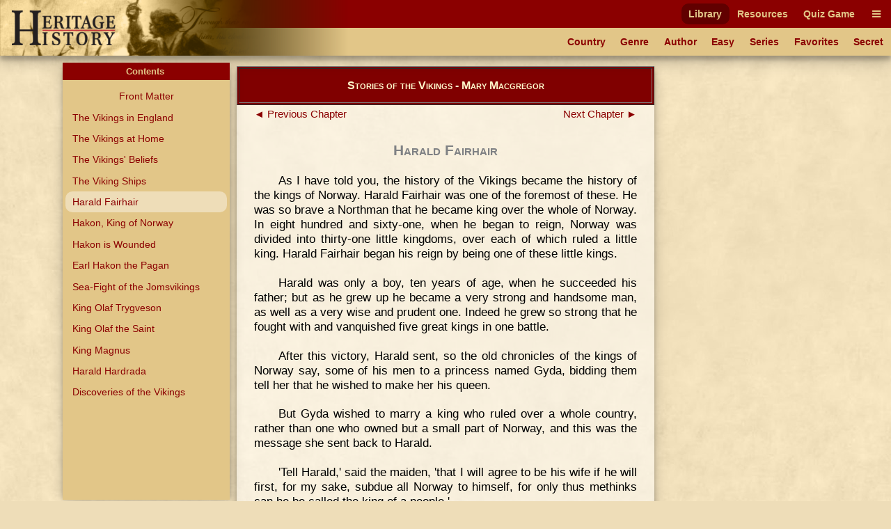

--- FILE ---
content_type: text/html
request_url: https://www.heritage-history.com/index.php?c=read&author=macgregor&book=vikings&story=fairhair
body_size: 6113
content:
<!DOCTYPE html PUBLIC "-//W3C//DTD XHTML 1.0 Strict//EN" "http://www.w3.org/TR/xhtml1/DTD/xhtml1-strict.dtd">
<html xmlns="http://www.w3.org/1999/xhtml" xml:lang="en">
	<head>
		<title>Heritage History | Stories of the Vikings by Mary Macgregor
</title>
		<meta http-equiv="Content-Type" content="text/html; charset=iso-8859-1" />
		<link rel="stylesheet" type="text/css" href='site/apps/history/css/history.css?ver=4' />
		<link rel="stylesheet" type="text/css" href='site/apps/history/css/history2.css?ver=4' />
		<link rel="stylesheet" type="text/css" href='site/apps/bookreader/css/bookreader2.css?ver=3' />
		<script type="text/javascript" src="/site/apps/history/js/jquery-3.2.1.min.js"></script>

		<script>
			$(document).ready(() => {
				$('#contents-button').click(() => {
					$('#contents').toggleClass('contents--collapsed');
				});

				$(document).on('touchstart mousedown scroll', e => {
					if ($(e.target).parents('#contents').length == 0) { // Not in contents
						$('#contents').addClass('contents--collapsed');
					}
				});

				$('#contents-body .menu-item.selected')[0].scrollIntoView(true);
			});
		</script>
	<!-- Global site tag (gtag.js) - Google Analytics -->
<script async src="https://www.googletagmanager.com/gtag/js?id=UA-10356419-1"></script>
<script>
  window.dataLayer = window.dataLayer || [];
  function gtag(){dataLayer.push(arguments);}
  gtag('js', new Date());

  gtag('config', 'UA-10356419-1');
</script>

<meta name='viewport' content='width=device-width, initial-scale=1'><link rel='stylesheet' href='https://cdnjs.cloudflare.com/ajax/libs/font-awesome/4.7.0/css/font-awesome.min.css'><script type='text/javascript' src='/site/apps/history/js/menu-script.js'></script>	</head>

 <body>

		<div id='nav-container' class='long-menu--hidden'>
			<nav class='nav-bar'>
				<div id='nav-bar__strip--top' class='nav-bar__strip has-menu-items has-menu-items--secondary-color'>
					<ol>
<li><a class='menu-item-secondary-color primary selected' href='index.php?c=library'>Library</a></li>
<li><a class='menu-item-secondary-color primary' href='index.php?c=resources'>Resources</a></li>
<li><a class='menu-item-secondary-color primary' href='index.php?c=products&s=game'>Quiz Game</a></li>
</ol>

					<a id='nav-bar__hamburger' class='menu-item-secondary-color menu-item--has-background'><i class='fa fa-bars'></i></a>
				</div>
				<div id='nav-bar__strip--bottom' class='nav-bar__strip has-menu-items has-menu-items--primary-color'>
					<ol class='secondary'>
<li><a class='menu-item-primary-color secondary' href='index.php?c=library&s=civilization'>Country</a></li>
<li><a class='menu-item-primary-color secondary' href='index.php?c=library&s=genre'>Genre</a></li>
<li><a class='menu-item-primary-color secondary' href='index.php?c=library&s=author'>Author</a></li>
<li><a class='menu-item-primary-color secondary' href='index.php?c=library&s=young'>Easy</a></li>
<li><a class='menu-item-primary-color secondary' href='index.php?c=library&s=series'>Series</a></li>
<li><a class='menu-item-primary-color secondary' href='index.php?c=library&s=favorites'>Favorites</a></li>
<li><a class='menu-item-primary-color secondary' href='index.php?c=library&s=secret'>Secret</a></li>
</ol>

					<a id='nav-bar__ellipsis' class='menu-item-primary-color'><i class='fa fa-ellipsis-h'></i></a>
				</div>
				
				
				<a href='index.php'>
					<img id='hh-banner' src='../site/img/header_bg5.png'>
				</a>
			</nav>
			<nav id='long-menu' class='has-menu-items has-menu-items--secondary-color'>
				<a id='long-menu__cancel-button' class='menu-item'><i class='fa fa-window-close-o' aria-hidden='true'></i></a>
				<ol class='primary'>
<li><div class='long-menu__primary-background'></div>
<div class='long-menu__primary-container'><a class='menu-item-secondary-color primary selected' href='index.php?c=library'>Library</a></div>
<ol class='secondary'>
<li><a class='menu-item-primary-color secondary' href='index.php?c=library&s=civilization'>Country</a></li>
<li><a class='menu-item-primary-color secondary' href='index.php?c=library&s=genre'>Genre</a></li>
<li><a class='menu-item-primary-color secondary' href='index.php?c=library&s=author'>Author</a></li>
<li><a class='menu-item-primary-color secondary' href='index.php?c=library&s=young'>Easy</a></li>
<li><a class='menu-item-primary-color secondary' href='index.php?c=library&s=series'>Series</a></li>
<li><a class='menu-item-primary-color secondary' href='index.php?c=library&s=favorites'>Favorites</a></li>
<li><a class='menu-item-primary-color secondary' href='index.php?c=library&s=secret'>Secret</a></li>
</ol>
</li><li><div class='long-menu__primary-background'></div>
<div class='long-menu__primary-container'><a class='menu-item-secondary-color primary' href='index.php?c=resources'>Resources</a></div>
<ol class='secondary'>
<li><a class='menu-item-primary-color secondary' href='index.php?c=resources&s=info&f=ancient_greece'>Greece</a></li>
<li><a class='menu-item-primary-color secondary' href='index.php?c=resources&s=info&f=ancient_rome'>Rome</a></li>
<li><a class='menu-item-primary-color secondary' href='index.php?c=resources&s=info&f=british_middle_ages'>Britain I</a></li>
<li><a class='menu-item-primary-color secondary' href='index.php?c=resources&s=info&f=british_empire'>Britain II</a></li>
<li><a class='menu-item-primary-color secondary' href='index.php?c=resources&s=info&f=early_america'>America I</a></li>
<li><a class='menu-item-primary-color secondary' href='index.php?c=resources&s=info&f=christian_europe'>Europe I</a></li>
<li><a class='menu-item-primary-color secondary' href='index.php?c=resources&s=info&f=modern_europe'>Europe II</a></li>
<li><a class='menu-item-primary-color secondary' href='index.php?c=resources&s=info&f=spanish_empire'>Spain</a></li>
</ol>
</li><li><div class='long-menu__primary-background'></div>
<div class='long-menu__primary-container'><a class='menu-item-secondary-color primary' href='index.php?c=products&s=game'>Quiz Game</a></div>
<ol class='secondary'>
<li><a class='menu-item-primary-color secondary' href='index.php?c=resources&s=info&f=ancient_greece#quiz'>Greece</a></li>
<li><a class='menu-item-primary-color secondary' href='index.php?c=resources&s=info&f=ancient_rome#quiz'>Rome</a></li>
<li><a class='menu-item-primary-color secondary' href='index.php?c=resources&s=info&f=british_middle_ages#quiz'>Britain I</a></li>
<li><a class='menu-item-primary-color secondary' href='index.php?c=resources&s=info&f=british_empire#quiz'>Britain II</a></li>
<li><a class='menu-item-primary-color secondary' href='index.php?c=resources&s=info&f=spanish_empire#quiz'>Spain</a></li>
</ol>
</li></ol>

			</nav>
		</div>
	<div class="leftmenu">
	<div class="colleft">
		<div class="col2">
			<!-- Column 2 start - Table of contents go here-->
			<div id='contents' class='contents--collapsed'>				<div id='contents-button'><div>Contents&nbsp;<span id='contents-down-arrow'>&#9660;</span><span id='contents-up-arrow'>&#9650;</span></div></div>				<div id='contents-body'><a class="menu-item-primary-color center" href="https://www.heritage-history.com/index.php?c=read&author=macgregor&book=vikings&story=_front">Front Matter</a>

<a class="menu-item-primary-color" HREF="https://www.heritage-history.com/index.php?c=read&author=macgregor&book=vikings&story=england">The Vikings in England</a>
<a class="menu-item-primary-color" HREF="https://www.heritage-history.com/index.php?c=read&author=macgregor&book=vikings&story=home">The Vikings at Home</a>
<a class="menu-item-primary-color" HREF="https://www.heritage-history.com/index.php?c=read&author=macgregor&book=vikings&story=beliefs">The Vikings' Beliefs</a>
<a class="menu-item-primary-color" HREF="https://www.heritage-history.com/index.php?c=read&author=macgregor&book=vikings&story=ships">The Viking Ships</a>
<a class="menu-item-primary-color selected">Harald Fairhair</a>
<a class="menu-item-primary-color" HREF="https://www.heritage-history.com/index.php?c=read&author=macgregor&book=vikings&story=norway">Hakon, King of Norway</a>
<a class="menu-item-primary-color" HREF="https://www.heritage-history.com/index.php?c=read&author=macgregor&book=vikings&story=wounded">Hakon is Wounded</a>
<a class="menu-item-primary-color" HREF="https://www.heritage-history.com/index.php?c=read&author=macgregor&book=vikings&story=pagan">Earl Hakon the Pagan</a>
<a class="menu-item-primary-color" HREF="https://www.heritage-history.com/index.php?c=read&author=macgregor&book=vikings&story=jomsvikings">Sea-Fight of the Jomsvikings</a>
<a class="menu-item-primary-color" HREF="https://www.heritage-history.com/index.php?c=read&author=macgregor&book=vikings&story=trygveson">King Olaf Trygveson</a>
<a class="menu-item-primary-color" HREF="https://www.heritage-history.com/index.php?c=read&author=macgregor&book=vikings&story=saint">King Olaf the Saint</a>
<a class="menu-item-primary-color" HREF="https://www.heritage-history.com/index.php?c=read&author=macgregor&book=vikings&story=magnus">King Magnus</a>
<a class="menu-item-primary-color" HREF="https://www.heritage-history.com/index.php?c=read&author=macgregor&book=vikings&story=hardrada">Harald Hardrada</a>
<a class="menu-item-primary-color" HREF="https://www.heritage-history.com/index.php?c=read&author=macgregor&book=vikings&story=discoveries">Discoveries of the Vikings</a>
<br>				</div>			</div>			<!-- Column 2 end -->
		</div>
		<div class="col1">
			<!-- Column 1 start - Book Pages go here-->
      <table width="100%" border="1" bgcolor="maroon" style="margin: 5px auto;"> 
      <tr><td> <h3 style="color:lemonchiffon; margin: 15px 0px; font-variant:small-caps;" align="center">Stories of the Vikings - Mary Macgregor</center></h3></td></tr> 
      </table>  
			<div><div id="backbutton"><a href="https://www.heritage-history.com/index.php?c=read&author=macgregor&book=vikings&story=ships"> &#9668;&nbsp;Previous Chapter</a></div>
<div id="nextbutton"><a href="https://www.heritage-history.com/index.php?c=read&author=macgregor&book=vikings&story=norway">Next Chapter&nbsp;&#9658;</a></div><br>
<br><br><h1 align=center><span style="font-variant: small-caps;">Harald Fairhair</span></h1>
<p>
As I have told you, the history of the Vikings became the history of the kings of Norway. Harald Fairhair was one
of the foremost of these. He was so brave a Northman that he became king over the whole of Norway. In eight
hundred and sixty-one, when he began to reign, Norway was divided into thirty-one little kingdoms, over each of
which ruled a little king. Harald Fairhair began his reign by being one of these little kings.
</P>
<P>
Harald was only a boy, ten years of age, when he succeeded his father; but as he grew up he became a very
strong and handsome man, as well as a very wise and prudent one. Indeed he grew so strong that he fought with
and vanquished five great kings in one battle.
</P>
<P>
After this victory, Harald sent, so the old chronicles of the kings of Norway say, some of his men to a
princess named Gyda,
bidding them tell her that he wished to make her his queen.
</P>
<P>
But Gyda wished to marry a king who ruled over a whole country, rather than one who owned but a small part of
Norway, and this was the message she sent back to Harald.
</P>
<P>
&#039;Tell Harald,&#039; said the maiden, &#039;that I will agree to be his wife if he will first, for my sake, subdue all
Norway to himself, for only thus methinks can he be called the king of a people.&#039;</P>
<P>
The messengers thought Gyda's words too bold, but when King Harald heard them, he said, &#039;It is wonderful that I
did not think of this before. And now I make a solemn vow and take God to witness, who made me and rules over
all things, that never shall I clip or comb my hair until I have subdued the whole of Norway with scat (land
taxes), and duties, and domains, or if not, have died in the attempt.&#039;</P>
<P>
Then, without delay, Harald assembled a great force and prepared to conquer all the other little kings who were
ruling over the different parts of Norway.
</P>
<P>
In many districts the kings had no warning of Harald's approach, and before they could collect an army they
were vanquished.
</P>
<P>
When their ruler was defeated, many of his subjects fled from the country, manned their ships and sailed away
on Viking expeditions. Others made peace with King Harald and became his men.
</P>
<P>
Over each district, as he conquered it, Harald placed a jarl or earl, that he might judge and do justice, and
also that he might collect the scat and fines which Harald had imposed upon the conquered people. As the earls
were given a third part of the money they thus collected, they were well pleased to take service with King
Harald. And indeed they grew richer, and more powerful too, than they had ever been before.
</P>
<P>
It took King Harald ten long years to do as he had vowed, and make all Norway his own. During these years a
great many new bands of Vikings were formed, and led by their chief or king they left the country, not choosing
to become King Harald's men.
</P>
<P>
These Viking bands went west, over the sea, to Shetland and Orkney, to the Hebrides, and also to England,
Scotland, and Ireland.
</P>
<P>
During the winter they made their home in these lands, but in summer they sailed to the coast of Norway and did
much damage
to the towns that lay along the coast. Then, growing bolder, they ventured inland, and because of their hatred
against King Harald, they plundered and burned both towns and villages.
</P>
<P>
Meanwhile Harald, having fulfilled his vow, had his hair combed and cut. It had grown so rough and tangled
during these ten years that his people had named him Harald Sufa, which meant &#039;Shock-headed Harald.&#039; Now,
however, after his long, yellow hair was combed and clipped, he was named Harald Fairhair, and by this name he
was ever after known. Nor did the king forget Gyda, for whose sake he had made his vow. He sent for her, and
she, as she had promised, came to marry the King of all Norway.
</P>
<P>
Now the raids of the Vikings along the coasts of Norway angered the king, and he determined that they should
end. He therefore set out with a large fleet in search of his rebellious subjects.
</P>
<P>
These, when they heard of his approach, fled to their long-ships and sailed out to sea. But Harald reached
Shetland and slew those Vikings who had not fled, then, landing on the Orkney Isles, he burned and plundered,
sparing no Northman who crossed his path.
On the Hebrides King Harald met with worthy foes, for here were many who had once themselves been kings in
Norway. In all the battles that he fought Harald was victorious and gained much booty.
</P>
<P>
When he went back to Norway the king left one of his jarls to carry on war against the inhabitants of Scotland.
Caithness and Sutherland were conquered by this jarl for Harald, and thereafter many chiefs, both Norsemen and
Danes, settled there.
</P>
<P>
While Harald Fairhair was ruling in Norway, a grandson of Alfred the Great became king in England. His name
was Athelstan the Victorious. Now Athelstan liked to think that he was a greater king than Harald Fairhair. It
pleased him, too, to play what seemed to him a clever trick on his rival across the sea.
</P>
<P>
He sent a beautiful sword to Harald. Its hilt was covered with gold and silver, and set with precious gems.
When Athelstan's messenger stood before the King of Norway he held out the hilt of the sword toward him,
saying, &#039;Here is a sword that King Athelstan doth send to thee.&#039; Harald at once seized it by the hilt. Then the
messenger smiled and said, &#039;Now shalt thou be subject to the King
of England, for thou hast taken the sword by the hilt as he desired thee.&#039; To take a sword thus was in those
olden days a sign of submission.
</P>
<P>
Then Harald was very angry, for he knew that Athelstan had sent his gift only that he might mock him. He wished
to punish the messenger whom Athelstan had sent with the sword. &#039;Nevertheless he remembered his habit whenever
he got angry, to first keep quiet and let his anger subside, and then look at the matter calmly.&#039; By the time
the prudent king had done this, his anger had cooled, and Athelstan's messenger departed unharmed.
</P>
<P>
But with Athelstan Harald still hoped to be equal.
</P>
<P>
The following summer he sent a ship to England. It was commanded by Hauk, and into his hands Harald intrusted
his young son Hakon, whom he was sending to King Athelstan. For what purpose you shall hear.
</P>
<P>
Hauk reached England safely, and found the king in London at a feast. The captain boldly entered the hall where
the feasters sat, followed by thirty of his men, each one of whom had his shield hidden under his cloak.
</P>
<P>
Carrying Prince Hakon, who was a child, in his arms, Hauk stepped before the king and saluted him. Then before
Athelstan knew what he meant to do, Hauk had placed the little prince on the king's knee.
</P>
<P>
&#039;Why hast thou done this?&#039; said Athelstan to the bold Northman.
</P>
<P>
&#039;Harald of Norway asks thee to foster his child,&#039; answered Hauk. But well he knew that his words would make the
King of England wroth. For one who became foster-father to a child was usually of lower rank than the real
father. This, you see, was Harald's way of thanking Athelstan for his gift of the sword.
</P>
<P>
Well, as Hauk expected, the king was very angry when he heard why the little prince, had been placed on his
knee. He drew his sword as though he would slay the child.
</P>
<P>
Hauk, however, was quite undisturbed, and said, &#039;Thou hast borne the child on thy knee, and thou canst murder
him if thou wilt, but thou canst not make an end of all King Harald's sons by so doing.&#039;</P>
<P>
Then the Viking, with his men, left the hall and strode down to the river, where they embarked, and at once set
sail for Norway.
</P>
<table style="margin:auto" width="90%"><tr><td align="center">
<a name="zpage048"></a>
<div style='max-width=490px;margin-left: auto;margin-right: auto;'><div style='position: relative; padding-top:135.51020408163%'><img style='position:absolute; top:0; left:0; width:100%;' src="https://www.heritage-history.com/books/macgregor/vikings/zpage048.gif" alt="Athelstan and Hakon" title="Carrying Prince Hakon in his arms, Hauk stepped before the King." ></div></div>
<BR CLEAR=ALL>
<SPAN STYLE="font-size: 85%; line-height: 1.0">C<SPAN STYLE="font-size:85%">ARRYING</SPAN> P<SPAN STYLE="font-size:85%">RINCE</SPAN> H<SPAN STYLE="font-size:85%">AKON</SPAN> <SPAN STYLE="font-size:85%">IN</SPAN> <SPAN STYLE="font-size:85%">HIS</SPAN> <SPAN STYLE="font-size:85%">ARMS</SPAN>, H<SPAN STYLE="font-size:85%">AUK</SPAN> <SPAN STYLE="font-size:85%">STEPPED</SPAN> <SPAN STYLE="font-size:85%">BEFORE</SPAN> <SPAN STYLE="font-size:85%">THE</SPAN> K<SPAN STYLE="font-size:85%">ING</SPAN>.</SPAN>
</TD></TR></TABLE>
<BR>
<BR clear=all>
<P>
When Hauk reached Norway and told the king all that he had done, Harald was well content, for the King of
England had been forced to become the foster-father of his little son.
</P>
<P>
Athelstan's anger against his royal foster-child was soon forgotten, and ere long he loved him better than any
of his own kin.
</P>
<P>
He ordered the priest to baptize the little prince, and to teach him the true faith.
</P>
<P>
Hakon grew up a tall, strong lad, and very fair. His father, Harald of Norway, he never saw again; but when he
heard, in 934, that Harald was dead, he at once made up his mind to go to Norway.
</P>

<div id="backbutton"><a href="https://www.heritage-history.com/index.php?c=read&author=macgregor&book=vikings&story=ships"> &#9668;&nbsp;Previous Chapter</a></div>
<div id="nextbutton"><a href="https://www.heritage-history.com/index.php?c=read&author=macgregor&book=vikings&story=norway">Next Chapter&nbsp;&#9658;</a></div><br>
</div>			<!-- Column 1 end -->
		</div>
	</div>
</div>		

		<footer id='footer'>
			<ul>
				<li><a href="?c=library&s=info-dir&f=history_mission" alt="Mission">Mission</a></li>
				<li><a href="?c=library&s=info-dir&f=history_faqs" alt="FAQs">FAQs</a></li>
				<li><a href="?c=library&s=info-dir&f=history_terms" alt="Term of Use">Terms of Use</a></li>
				<li><a href="?c=library&s=info-dir&f=history_privacy" alt="Privacy Policy">Privacy</a></li>
				<li><a href="?c=library&s=info-dir&f=history_contact" alt="Contact">Contact</a></li>
			</ul>
			<div id='copyright'>Copyright &copy; 2025 Heritage History. All Rights Reserved.</div>
		</footer>
	 </body>

</html>


--- FILE ---
content_type: text/css
request_url: https://www.heritage-history.com/site/apps/bookreader/css/bookreader2.css?ver=3
body_size: 1250
content:
:root {
    --article-padding: 25px;
}

.col1 {
    max-width: var(--article-width);
    margin-left: auto;
    margin-right: auto;
    margin-bottom: 1em;
    background-color: rgba(255, 255, 255, 0.5);
    box-shadow: 0 10px 20px rgba(0,0,0,0.19), 0 6px 6px rgba(0,0,0,0.23);
}

.col1 > div {
    padding-left: var(--article-padding);
    padding-right: var(--article-padding);
}

.col2 {
    --contents-width: 250px;

    z-index: 1;
    max-width: calc(var(--article-width) + var(--contents-width) * 2);
    margin-left: auto;
    margin-right: auto;

    position: sticky;
    position: -webkit-sticky;
    top: 0;
    height: 0;
}



#contents {
    width: calc(var(--contents-width) - 10px);
    
    margin-top: 10px;

    height: calc(100vh - 80px - 10px * 2);

    box-shadow: 0 10px 20px rgba(0,0,0,0.19), 0 6px 6px rgba(0,0,0,0.23);
}

#contents-button {
    width: 100%;

    height: var(--article-padding);

    display: flex;
    flex-direction: row;
    justify-items: center;
    align-items: center;

    border: none;
    background-color: var(--primary-color);
    color: var(--secondary-color);

    font-size: 10pt;
    font-weight: bold;

    transform-origin: left bottom 0px;
    transform: rotate(0deg);
    
    pointer-events: none;

    transition: transform .5s, background-color .5s;
}

#contents-button > div {
    margin-left: auto;
    margin-right: auto;
}

#contents-up-arrow, #contents-down-arrow {
    display: none;
}

#contents-body {
    display: flex;
    flex-direction: column;

    background-color: var(--secondary-color);

    transition: opacity .5s;

    overflow-y: auto;
    height: calc(100% - var(--article-padding));
    padding-top: 1ch;
}

@media screen and (max-width: 1100px) {
    .col2 {
        max-width: var(--article-width);
    }

    #contents-button {
        pointer-events: auto;
    }

    #contents-down-arrow {
        display: inline;
    }

    #contents-up-arrow {
        display: none;
    }

    #contents.contents--collapsed {
        box-shadow: none;
        width: 0;
    }

    .contents--collapsed #contents-button {
        color: var(--primary-color);
        background-color: transparent;
        transform: rotate(90deg);
        width: var(--contents-width);
    }

    .contents--collapsed #contents-up-arrow {
        display: inline;
    }

    .contents--collapsed #contents-down-arrow {
        display: none;
    }

    .contents--collapsed #contents-body {
        display: none;
    }
}

#contents .menu-item-primary-color {
    padding-top: .5em;
    padding-bottom: .5em;
    padding-left: .75em;
    padding-right: .75em;
    margin-left: .25em;
    margin-right: .25em;
}

.center {
    text-align: center;
}

/* Old - CDC */

h1 {
    color:#7F8184;
    font-size:16pt;
}


h2 {
    color:#545658;
    font-weight:lighter;
    font-size:14pt;
}

h3 {
    color:black;
    font-size:12pt;
    font-weight:bolder;
}

p {
	text-indent: 2em;
	text-align: justify;
}

hr {
	margin-top: 10px;
	margin-bottom: 10px;
}

/* BOOK READER */

/* Chapter Controls */

#backbutton {
	float:left;
	font-size:11pt;
}

#backbutton a {
	color: darkred;
	text-decoration: none;
}

#backbutton a:hover {
	color: gold;
}

#nextbutton {
	float:right;
	font-size:11pt;
}

#nextbutton a {
	color: darkred;
	text-decoration: none;
}

#nextbutton a:hover {
	color: gold;
}

/* Start of two column template css */

body {
	font-size:90%;
    font-family:Arial;
}


/* common column settings 


.col1 p {
	font-size: 14pt;
    margin-bottom:1.5em}*/
    
.col1 p {
	font-size: 13pt;
  margin-bottom:1.2em; 
}
    
    /* tar additions */

p.iquote  {
	font-size:12pt;
  color:slategray; 
	margin-top:10px;
	margin-bottom:10px;
	margin-left:20px;
	margin-right:20px;
}

p.caption {
	font-size:11pt;
	margin-top:10px;
	margin-bottom:10px;
	margin-left:20px;
	margin-right:20px;
}

p.cquote {
	font-size:12pt;
	text-align:center;
	margin:5px 30px;
}

p.cent {
	font-size:13pt;
	text-align:center;
	margin:5px 30px;
}


.alist li {
	margin-left:40px;
	margin-bottom:5px; 
	font-size:12pt;
}

.alist ul {
	margin-left:40px;
	margin-bottom:20px;
	font-size:12pt;
}


.alist ol {
	margin-left:40px;
	margin-top:20px;
	font-size:12pt;
}


.blist li {
	margin-left:40px;
	margin-bottom:10px; 
	font-size: 13pt;

}

.blist ul {
	margin-left:40px;
	margin-bottom:20px;
}

.blist ol {
	margin-left:40px;
	margin-bottom:20px;
}



    /*
     * css directives for poems
     */
     table.poem td   {
        font-family:   Arial;
               font-size:   11pt; 
     }
    table.poem {margin-top:    2em;
                margin-right:  0em;
                margin-bottom: 2em;
                margin-left:   0;
                }
    
    P.SMALLHI   {margin-top:    0in;
            margin-right:  .25in;
            margin-bottom: 0in;
            margin-left:   .25in;
            text-indent:   -2em;
            font-size: 85%}
    
    
    P.RIGHT {margin-top:    0in;
            margin-right:  .25in;
            margin-bottom: 0in;
            margin-left:   .25in;
            text-align:    right;
            text-indent:   0em}
    
    
    
    
    
    P.L10   {margin-top:    0em;
            margin-right:  0em;
            margin-bottom: 0em;
            margin-left:   10.4em;
            text-indent:   0em}
    
    P.L11   {margin-top:    0em;
            margin-right:  0em;
            margin-bottom: 0em;
            margin-left:   11.4em;
            text-indent:   0em}
    
    P.L12   {margin-top:    0em;
            margin-right:  0em;
            margin-bottom: 0em;
            margin-left:   12.4em;
            text-indent:   0em}
    
    P.L13   {margin-top:    0em;
            margin-right:  0em;
            margin-bottom: 0em;
            margin-left:   13.4em;
            text-indent:   0em}
    
    P.L14   {margin-top:    0em;
            margin-right:  0em;
            margin-bottom: 0em;
            margin-left:   14.4em;
            text-indent:   0em}
    
    P.L15   {margin-top:    0em;
            margin-right:  0em;
            margin-bottom: 0em;
            margin-left:   15.4em;
            text-indent:   0em}
    
    
    P.V0   {margin-top:    0in;
            margin-right:  .25in;
            margin-bottom: 0in;
            margin-left:   .50in;
            text-indent:   0in}
    
    P.V0SQ {margin-top:    0in;
            margin-right:  .25in;
            margin-bottom: 0in;
            margin-left:   .50in;
            text-indent:   -.04in}
    
    P.V0DQ {margin-top:    0in;
            margin-right:  .25in;
            margin-bottom: 0in;
            margin-left:   .50in;
            text-indent:   -.08in}
    
    P.V1   {margin-top:    0in;
            margin-right:  .25in;
            margin-bottom: 0in;
            margin-left:   .75in;
            text-indent:   0in}
    
    P.V1SQ {margin-top:    0in;
            margin-right:  .25in;
            margin-bottom: 0in;
            margin-left:   .75in;
            text-indent:   -.04in}
    
    P.V1DQ {margin-top:    0in;
            margin-right:  .25in;
            margin-bottom: 0in;
            margin-left:   .75in;
            text-indent:   -.08in}
    
    P.V2   {margin-top:    0in;
            margin-right:  .25in;
            margin-bottom: 0in;
            margin-left:   1.00in;
            text-indent:   0in}
    
    P.V2SQ {margin-top:    0in;
            margin-right:  .25in;
            margin-bottom: 0in;
            margin-left:   1.00in;
            text-indent:   -.04in}
    
    P.V2DQ {margin-top:    0in;
            margin-right:  .25in;
            margin-bottom: 0in;
            margin-left:   1.00in;
            text-indent:   -.08in}
    
    P.V3   {margin-top:    0in;
            margin-right:  .25in;
            margin-bottom: 0in;
            margin-left:   1.25in;
            text-indent:   0in}
    
    P.V3SQ {margin-top:    0in;
            margin-right:  .25in;
            margin-bottom: 0in;
            margin-left:   1.25in;
            text-indent:   -.04in}
    
    P.V3DQ {margin-top:    0in;
            margin-right:  .25in;
            margin-bottom: 0in;
            margin-left:   1.25in;
            text-indent:   -.08in}
    
    P.V4   {margin-top:    0in;
            margin-right:  .25in;
            margin-bottom: 0in;
            margin-left:   1.50in;
            text-indent:   0in}
    
    P.V4SQ {margin-top:    0in;
            margin-right:  .25in;
            margin-bottom: 0in;
            margin-left:   1.50in;
            text-indent:   -.04in}
    
    P.V4DQ {margin-top:    0in;
            margin-right:  .25in;
            margin-bottom: 0in;
            margin-left:   1.50in;
            text-indent:   -.08in}
    
    P.V5   {margin-top:    0in;
            margin-right:  .25in;
            margin-bottom: 0in;
            margin-left:   1.75in;
            text-indent:   0in}
    
    P.V5SQ {margin-top:    0in;
            margin-right:  .25in;
            margin-bottom: 0in;
            margin-left:   1.75in;
            text-indent:   -.04in}
    
    P.V5DQ {margin-top:    0in;
            margin-right:  .25in;
            margin-bottom: 0in;
            margin-left:   1.75in;
            text-indent:   -.08in}
    
    P.V6   {margin-top:    0in;
            margin-right:  .25in;
            margin-bottom: 0in;
            margin-left:   2.00in;
            text-indent:   0in}
    
    P.V6SQ {margin-top:    0in;
            margin-right:  .25in;
            margin-bottom: 0in;
            margin-left:   2.00in;
            text-indent:   -.04in}
    
    P.V6DQ {margin-top:    0in;
            margin-right:  .25in;
            margin-bottom: 0in;
            margin-left:   2.00in;
            text-indent:   -.08in}
    
    P.V7   {margin-top:    0in;
            margin-right:  .25in;
            margin-bottom: 0in;
            margin-left:   2.25in;
            text-indent:   0in}
    
    P.V7SQ {margin-top:    0in;
            margin-right:  .25in;
            margin-bottom: 0in;
            margin-left:   2.25in;
            text-indent:   -.04in}
    
    P.V7DQ {margin-top:    0in;
            margin-right:  .25in;
            margin-bottom: 0in;
            margin-left:   2.25in;
            text-indent:   -.08in}
    
    P.V8   {margin-top:    0in;
            margin-right:  .25in;
            margin-bottom: 0in;
            margin-left:   2.50in;
            text-indent:   0in}
    
    P.V9   {margin-top:    0in;
            margin-right:  .25in;
            margin-bottom: 0in;
            margin-left:   2.75in;
            text-indent:   0in}
    
    P.VA   {margin-top:    0in;
            margin-right:  .25in;
            margin-bottom: 0in;
            margin-left:   3.00in;
            text-indent:   0in}
    
    P.VB   {margin-top:    0in;
            margin-right:  .25in;
            margin-bottom: 0in;
            margin-left:   3.25in;
            text-indent:   0in}
    
    P.VC   {margin-top:    0in;
            margin-right:  .25in;
            margin-bottom: 0in;
            margin-left:   3.50in;
            text-indent:   0in}
    
    P.VD   {margin-top:    0in;
            margin-right:  .25in;
            margin-bottom: 0in;
            margin-left:   3.75in;
            text-indent:   0in}
    
    P.VE   {margin-top:    0in;
            margin-right:  .25in;
            margin-bottom: 0in;
            margin-left:   4.00in;
            text-indent:   0in}
    
    P.VF   {margin-top:    0in;
            margin-right:  .25in;
            margin-bottom: 0in;
            margin-left:   4.25in;
            text-indent:   0in}
            
            
